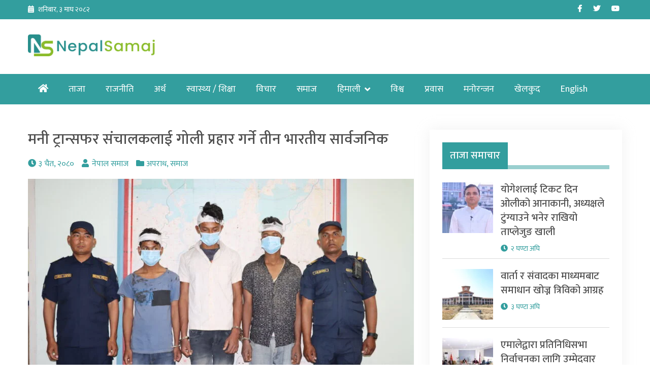

--- FILE ---
content_type: text/html; charset=UTF-8
request_url: https://nepalsamaj.com/2024/03/16/248845/
body_size: 17200
content:
<!doctype html>
<html lang="en-US" prefix="og: https://ogp.me/ns#">
<head>

	<!-- Global site tag (gtag.js) - Google Analytics -->
<script async src="https://www.googletagmanager.com/gtag/js?id=G-2VJNEFT5VP"></script>
<script>
  window.dataLayer = window.dataLayer || [];
  function gtag(){dataLayer.push(arguments);}
  gtag('js', new Date());

  gtag('config', 'G-2VJNEFT5VP');
</script>
	<meta charset="UTF-8">
	<meta name="viewport" content="width=device-width, initial-scale=1">
	<link rel="profile" href="https://gmpg.org/xfn/11">
	<script data-ad-client="ca-pub-5337370096022433" async src="https://pagead2.googlesyndication.com/pagead/js/adsbygoogle.js"></script>
	<!-- Global site tag (gtag.js) - Google Analytics -->
	<script async src="https://www.googletagmanager.com/gtag/js?id=UA-171085850-1"></script>
	<script>
	  window.dataLayer = window.dataLayer || [];
	  function gtag(){dataLayer.push(arguments);}
	  gtag('js', new Date());

	  gtag('config', 'UA-171085850-1');
	</script>

	
<!-- Search Engine Optimization by Rank Math - https://rankmath.com/ -->
<title>मनी ट्रान्सफर संचालकलाई गोली प्रहार गर्ने तीन भारतीय सार्वजनिक - Nepal Samaj</title>
<meta name="description" content="रौतहट । मनी ट्रान्सफर सञ्चालक नितेश साहमाथि गोली प्रहार गर्ने तीनजना भारतीय नागरिकलाई प्रहरीले पक्राउ गरी शनिबार सार्वजनिक गरेको छ ।"/>
<meta name="robots" content="follow, index, max-snippet:-1, max-video-preview:-1, max-image-preview:large"/>
<link rel="canonical" href="https://nepalsamaj.com/2024/03/16/248845/" />
<meta property="og:locale" content="en_US" />
<meta property="og:type" content="article" />
<meta property="og:title" content="मनी ट्रान्सफर संचालकलाई गोली प्रहार गर्ने तीन भारतीय सार्वजनिक - Nepal Samaj" />
<meta property="og:description" content="रौतहट । मनी ट्रान्सफर सञ्चालक नितेश साहमाथि गोली प्रहार गर्ने तीनजना भारतीय नागरिकलाई प्रहरीले पक्राउ गरी शनिबार सार्वजनिक गरेको छ ।" />
<meta property="og:url" content="https://nepalsamaj.com/2024/03/16/248845/" />
<meta property="og:site_name" content="Nepal Samaj" />
<meta property="article:publisher" content="https://www.facebook.com/nepalsamajnews" />
<meta property="article:section" content="अपराध" />
<meta property="og:image" content="https://nepalsamaj.com/wp-content/uploads/2024/03/3-Apradhi-Pic-उत्तम-कुमार-उपाध्याय-760x500.jpg" />
<meta property="og:image:secure_url" content="https://nepalsamaj.com/wp-content/uploads/2024/03/3-Apradhi-Pic-उत्तम-कुमार-उपाध्याय-760x500.jpg" />
<meta property="og:image:width" content="760" />
<meta property="og:image:height" content="500" />
<meta property="og:image:alt" content="मनी ट्रान्सफर संचालकलाई गोली प्रहार गर्ने तीन भारतीय सार्वजनिक" />
<meta property="og:image:type" content="image/jpeg" />
<meta property="article:published_time" content="2024-03-16T12:28:15+00:00" />
<meta name="twitter:card" content="summary_large_image" />
<meta name="twitter:title" content="मनी ट्रान्सफर संचालकलाई गोली प्रहार गर्ने तीन भारतीय सार्वजनिक - Nepal Samaj" />
<meta name="twitter:description" content="रौतहट । मनी ट्रान्सफर सञ्चालक नितेश साहमाथि गोली प्रहार गर्ने तीनजना भारतीय नागरिकलाई प्रहरीले पक्राउ गरी शनिबार सार्वजनिक गरेको छ ।" />
<meta name="twitter:site" content="@nepalsamajnews" />
<meta name="twitter:creator" content="@nepalsamajnews" />
<meta name="twitter:image" content="https://nepalsamaj.com/wp-content/uploads/2024/03/3-Apradhi-Pic-उत्तम-कुमार-उपाध्याय-760x500.jpg" />
<meta name="twitter:label1" content="Written by" />
<meta name="twitter:data1" content="नेपाल समाज" />
<meta name="twitter:label2" content="Time to read" />
<meta name="twitter:data2" content="2 minutes" />
<script type="application/ld+json" class="rank-math-schema">{"@context":"https://schema.org","@graph":[{"@type":["Person","Organization"],"@id":"https://nepalsamaj.com/#person","name":"Nepal Samaj","sameAs":["https://www.facebook.com/nepalsamajnews","https://twitter.com/nepalsamajnews"],"logo":{"@type":"ImageObject","@id":"https://nepalsamaj.com/#logo","url":"https://nepalsamaj.com/wp-content/uploads/2020/06/ns-logo.png","contentUrl":"https://nepalsamaj.com/wp-content/uploads/2020/06/ns-logo.png","caption":"Nepal Samaj","inLanguage":"en-US","width":"550","height":"95"},"image":{"@type":"ImageObject","@id":"https://nepalsamaj.com/#logo","url":"https://nepalsamaj.com/wp-content/uploads/2020/06/ns-logo.png","contentUrl":"https://nepalsamaj.com/wp-content/uploads/2020/06/ns-logo.png","caption":"Nepal Samaj","inLanguage":"en-US","width":"550","height":"95"}},{"@type":"WebSite","@id":"https://nepalsamaj.com/#website","url":"https://nepalsamaj.com","name":"Nepal Samaj","publisher":{"@id":"https://nepalsamaj.com/#person"},"inLanguage":"en-US"},{"@type":"ImageObject","@id":"https://nepalsamaj.com/wp-content/uploads/2024/03/3-Apradhi-Pic-\u0909\u0924\u094d\u0924\u092e-\u0915\u0941\u092e\u093e\u0930-\u0909\u092a\u093e\u0927\u094d\u092f\u093e\u092f-scaled.jpg","url":"https://nepalsamaj.com/wp-content/uploads/2024/03/3-Apradhi-Pic-\u0909\u0924\u094d\u0924\u092e-\u0915\u0941\u092e\u093e\u0930-\u0909\u092a\u093e\u0927\u094d\u092f\u093e\u092f-scaled.jpg","width":"2560","height":"1707","inLanguage":"en-US"},{"@type":"WebPage","@id":"https://nepalsamaj.com/2024/03/16/248845/#webpage","url":"https://nepalsamaj.com/2024/03/16/248845/","name":"\u092e\u0928\u0940 \u091f\u094d\u0930\u093e\u0928\u094d\u0938\u092b\u0930 \u0938\u0902\u091a\u093e\u0932\u0915\u0932\u093e\u0908 \u0917\u094b\u0932\u0940 \u092a\u094d\u0930\u0939\u093e\u0930 \u0917\u0930\u094d\u0928\u0947 \u0924\u0940\u0928 \u092d\u093e\u0930\u0924\u0940\u092f \u0938\u093e\u0930\u094d\u0935\u091c\u0928\u093f\u0915 - Nepal Samaj","datePublished":"2024-03-16T12:28:15+00:00","dateModified":"2024-03-16T12:28:15+00:00","isPartOf":{"@id":"https://nepalsamaj.com/#website"},"primaryImageOfPage":{"@id":"https://nepalsamaj.com/wp-content/uploads/2024/03/3-Apradhi-Pic-\u0909\u0924\u094d\u0924\u092e-\u0915\u0941\u092e\u093e\u0930-\u0909\u092a\u093e\u0927\u094d\u092f\u093e\u092f-scaled.jpg"},"inLanguage":"en-US"},{"@type":"Person","@id":"https://nepalsamaj.com/author/nsnadmin/","name":"\u0928\u0947\u092a\u093e\u0932 \u0938\u092e\u093e\u091c","url":"https://nepalsamaj.com/author/nsnadmin/","image":{"@type":"ImageObject","@id":"https://secure.gravatar.com/avatar/c2d99492db433107ac1e17ca28bc6debe903ad173b8749afc68f5de5db0f37b8?s=96&amp;d=mm&amp;r=g","url":"https://secure.gravatar.com/avatar/c2d99492db433107ac1e17ca28bc6debe903ad173b8749afc68f5de5db0f37b8?s=96&amp;d=mm&amp;r=g","caption":"\u0928\u0947\u092a\u093e\u0932 \u0938\u092e\u093e\u091c","inLanguage":"en-US"}},{"@type":"BlogPosting","headline":"\u092e\u0928\u0940 \u091f\u094d\u0930\u093e\u0928\u094d\u0938\u092b\u0930 \u0938\u0902\u091a\u093e\u0932\u0915\u0932\u093e\u0908 \u0917\u094b\u0932\u0940 \u092a\u094d\u0930\u0939\u093e\u0930 \u0917\u0930\u094d\u0928\u0947 \u0924\u0940\u0928 \u092d\u093e\u0930\u0924\u0940\u092f \u0938\u093e\u0930\u094d\u0935\u091c\u0928\u093f\u0915 - Nepal Samaj","datePublished":"2024-03-16T12:28:15+00:00","dateModified":"2024-03-16T12:28:15+00:00","articleSection":"\u0905\u092a\u0930\u093e\u0927, \u0938\u092e\u093e\u091c","author":{"@id":"https://nepalsamaj.com/author/nsnadmin/","name":"\u0928\u0947\u092a\u093e\u0932 \u0938\u092e\u093e\u091c"},"publisher":{"@id":"https://nepalsamaj.com/#person"},"description":"\u0930\u094c\u0924\u0939\u091f \u0964 \u092e\u0928\u0940 \u091f\u094d\u0930\u093e\u0928\u094d\u0938\u092b\u0930 \u0938\u091e\u094d\u091a\u093e\u0932\u0915 \u0928\u093f\u0924\u0947\u0936 \u0938\u093e\u0939\u092e\u093e\u0925\u093f \u0917\u094b\u0932\u0940 \u092a\u094d\u0930\u0939\u093e\u0930 \u0917\u0930\u094d\u0928\u0947 \u0924\u0940\u0928\u091c\u0928\u093e \u092d\u093e\u0930\u0924\u0940\u092f \u0928\u093e\u0917\u0930\u093f\u0915\u0932\u093e\u0908 \u092a\u094d\u0930\u0939\u0930\u0940\u0932\u0947 \u092a\u0915\u094d\u0930\u093e\u0909 \u0917\u0930\u0940 \u0936\u0928\u093f\u092c\u093e\u0930 \u0938\u093e\u0930\u094d\u0935\u091c\u0928\u093f\u0915 \u0917\u0930\u0947\u0915\u094b \u091b \u0964","name":"\u092e\u0928\u0940 \u091f\u094d\u0930\u093e\u0928\u094d\u0938\u092b\u0930 \u0938\u0902\u091a\u093e\u0932\u0915\u0932\u093e\u0908 \u0917\u094b\u0932\u0940 \u092a\u094d\u0930\u0939\u093e\u0930 \u0917\u0930\u094d\u0928\u0947 \u0924\u0940\u0928 \u092d\u093e\u0930\u0924\u0940\u092f \u0938\u093e\u0930\u094d\u0935\u091c\u0928\u093f\u0915 - Nepal Samaj","@id":"https://nepalsamaj.com/2024/03/16/248845/#richSnippet","isPartOf":{"@id":"https://nepalsamaj.com/2024/03/16/248845/#webpage"},"image":{"@id":"https://nepalsamaj.com/wp-content/uploads/2024/03/3-Apradhi-Pic-\u0909\u0924\u094d\u0924\u092e-\u0915\u0941\u092e\u093e\u0930-\u0909\u092a\u093e\u0927\u094d\u092f\u093e\u092f-scaled.jpg"},"inLanguage":"en-US","mainEntityOfPage":{"@id":"https://nepalsamaj.com/2024/03/16/248845/#webpage"}}]}</script>
<!-- /Rank Math WordPress SEO plugin -->

<link rel='dns-prefetch' href='//platform-api.sharethis.com' />
<link rel='dns-prefetch' href='//fonts.googleapis.com' />
<link rel="alternate" type="application/rss+xml" title="Nepal Samaj &raquo; Feed" href="https://nepalsamaj.com/feed/" />
<link rel="alternate" type="application/rss+xml" title="Nepal Samaj &raquo; Comments Feed" href="https://nepalsamaj.com/comments/feed/" />
<link rel="alternate" type="application/rss+xml" title="Nepal Samaj &raquo; मनी ट्रान्सफर संचालकलाई गोली प्रहार गर्ने तीन भारतीय सार्वजनिक Comments Feed" href="https://nepalsamaj.com/2024/03/16/248845/feed/" />
<link rel="alternate" title="oEmbed (JSON)" type="application/json+oembed" href="https://nepalsamaj.com/wp-json/oembed/1.0/embed?url=https%3A%2F%2Fnepalsamaj.com%2F2024%2F03%2F16%2F248845%2F" />
<link rel="alternate" title="oEmbed (XML)" type="text/xml+oembed" href="https://nepalsamaj.com/wp-json/oembed/1.0/embed?url=https%3A%2F%2Fnepalsamaj.com%2F2024%2F03%2F16%2F248845%2F&#038;format=xml" />
<style id='wp-img-auto-sizes-contain-inline-css'>
img:is([sizes=auto i],[sizes^="auto," i]){contain-intrinsic-size:3000px 1500px}
/*# sourceURL=wp-img-auto-sizes-contain-inline-css */
</style>

<style id='wp-emoji-styles-inline-css'>

	img.wp-smiley, img.emoji {
		display: inline !important;
		border: none !important;
		box-shadow: none !important;
		height: 1em !important;
		width: 1em !important;
		margin: 0 0.07em !important;
		vertical-align: -0.1em !important;
		background: none !important;
		padding: 0 !important;
	}
/*# sourceURL=wp-emoji-styles-inline-css */
</style>
<link rel='stylesheet' id='wp-block-library-css' href='https://nepalsamaj.com/wp-includes/css/dist/block-library/style.min.css?ver=6.9' media='all' />
<style id='global-styles-inline-css'>
:root{--wp--preset--aspect-ratio--square: 1;--wp--preset--aspect-ratio--4-3: 4/3;--wp--preset--aspect-ratio--3-4: 3/4;--wp--preset--aspect-ratio--3-2: 3/2;--wp--preset--aspect-ratio--2-3: 2/3;--wp--preset--aspect-ratio--16-9: 16/9;--wp--preset--aspect-ratio--9-16: 9/16;--wp--preset--color--black: #000000;--wp--preset--color--cyan-bluish-gray: #abb8c3;--wp--preset--color--white: #ffffff;--wp--preset--color--pale-pink: #f78da7;--wp--preset--color--vivid-red: #cf2e2e;--wp--preset--color--luminous-vivid-orange: #ff6900;--wp--preset--color--luminous-vivid-amber: #fcb900;--wp--preset--color--light-green-cyan: #7bdcb5;--wp--preset--color--vivid-green-cyan: #00d084;--wp--preset--color--pale-cyan-blue: #8ed1fc;--wp--preset--color--vivid-cyan-blue: #0693e3;--wp--preset--color--vivid-purple: #9b51e0;--wp--preset--gradient--vivid-cyan-blue-to-vivid-purple: linear-gradient(135deg,rgb(6,147,227) 0%,rgb(155,81,224) 100%);--wp--preset--gradient--light-green-cyan-to-vivid-green-cyan: linear-gradient(135deg,rgb(122,220,180) 0%,rgb(0,208,130) 100%);--wp--preset--gradient--luminous-vivid-amber-to-luminous-vivid-orange: linear-gradient(135deg,rgb(252,185,0) 0%,rgb(255,105,0) 100%);--wp--preset--gradient--luminous-vivid-orange-to-vivid-red: linear-gradient(135deg,rgb(255,105,0) 0%,rgb(207,46,46) 100%);--wp--preset--gradient--very-light-gray-to-cyan-bluish-gray: linear-gradient(135deg,rgb(238,238,238) 0%,rgb(169,184,195) 100%);--wp--preset--gradient--cool-to-warm-spectrum: linear-gradient(135deg,rgb(74,234,220) 0%,rgb(151,120,209) 20%,rgb(207,42,186) 40%,rgb(238,44,130) 60%,rgb(251,105,98) 80%,rgb(254,248,76) 100%);--wp--preset--gradient--blush-light-purple: linear-gradient(135deg,rgb(255,206,236) 0%,rgb(152,150,240) 100%);--wp--preset--gradient--blush-bordeaux: linear-gradient(135deg,rgb(254,205,165) 0%,rgb(254,45,45) 50%,rgb(107,0,62) 100%);--wp--preset--gradient--luminous-dusk: linear-gradient(135deg,rgb(255,203,112) 0%,rgb(199,81,192) 50%,rgb(65,88,208) 100%);--wp--preset--gradient--pale-ocean: linear-gradient(135deg,rgb(255,245,203) 0%,rgb(182,227,212) 50%,rgb(51,167,181) 100%);--wp--preset--gradient--electric-grass: linear-gradient(135deg,rgb(202,248,128) 0%,rgb(113,206,126) 100%);--wp--preset--gradient--midnight: linear-gradient(135deg,rgb(2,3,129) 0%,rgb(40,116,252) 100%);--wp--preset--font-size--small: 13px;--wp--preset--font-size--medium: 20px;--wp--preset--font-size--large: 36px;--wp--preset--font-size--x-large: 42px;--wp--preset--spacing--20: 0.44rem;--wp--preset--spacing--30: 0.67rem;--wp--preset--spacing--40: 1rem;--wp--preset--spacing--50: 1.5rem;--wp--preset--spacing--60: 2.25rem;--wp--preset--spacing--70: 3.38rem;--wp--preset--spacing--80: 5.06rem;--wp--preset--shadow--natural: 6px 6px 9px rgba(0, 0, 0, 0.2);--wp--preset--shadow--deep: 12px 12px 50px rgba(0, 0, 0, 0.4);--wp--preset--shadow--sharp: 6px 6px 0px rgba(0, 0, 0, 0.2);--wp--preset--shadow--outlined: 6px 6px 0px -3px rgb(255, 255, 255), 6px 6px rgb(0, 0, 0);--wp--preset--shadow--crisp: 6px 6px 0px rgb(0, 0, 0);}:where(.is-layout-flex){gap: 0.5em;}:where(.is-layout-grid){gap: 0.5em;}body .is-layout-flex{display: flex;}.is-layout-flex{flex-wrap: wrap;align-items: center;}.is-layout-flex > :is(*, div){margin: 0;}body .is-layout-grid{display: grid;}.is-layout-grid > :is(*, div){margin: 0;}:where(.wp-block-columns.is-layout-flex){gap: 2em;}:where(.wp-block-columns.is-layout-grid){gap: 2em;}:where(.wp-block-post-template.is-layout-flex){gap: 1.25em;}:where(.wp-block-post-template.is-layout-grid){gap: 1.25em;}.has-black-color{color: var(--wp--preset--color--black) !important;}.has-cyan-bluish-gray-color{color: var(--wp--preset--color--cyan-bluish-gray) !important;}.has-white-color{color: var(--wp--preset--color--white) !important;}.has-pale-pink-color{color: var(--wp--preset--color--pale-pink) !important;}.has-vivid-red-color{color: var(--wp--preset--color--vivid-red) !important;}.has-luminous-vivid-orange-color{color: var(--wp--preset--color--luminous-vivid-orange) !important;}.has-luminous-vivid-amber-color{color: var(--wp--preset--color--luminous-vivid-amber) !important;}.has-light-green-cyan-color{color: var(--wp--preset--color--light-green-cyan) !important;}.has-vivid-green-cyan-color{color: var(--wp--preset--color--vivid-green-cyan) !important;}.has-pale-cyan-blue-color{color: var(--wp--preset--color--pale-cyan-blue) !important;}.has-vivid-cyan-blue-color{color: var(--wp--preset--color--vivid-cyan-blue) !important;}.has-vivid-purple-color{color: var(--wp--preset--color--vivid-purple) !important;}.has-black-background-color{background-color: var(--wp--preset--color--black) !important;}.has-cyan-bluish-gray-background-color{background-color: var(--wp--preset--color--cyan-bluish-gray) !important;}.has-white-background-color{background-color: var(--wp--preset--color--white) !important;}.has-pale-pink-background-color{background-color: var(--wp--preset--color--pale-pink) !important;}.has-vivid-red-background-color{background-color: var(--wp--preset--color--vivid-red) !important;}.has-luminous-vivid-orange-background-color{background-color: var(--wp--preset--color--luminous-vivid-orange) !important;}.has-luminous-vivid-amber-background-color{background-color: var(--wp--preset--color--luminous-vivid-amber) !important;}.has-light-green-cyan-background-color{background-color: var(--wp--preset--color--light-green-cyan) !important;}.has-vivid-green-cyan-background-color{background-color: var(--wp--preset--color--vivid-green-cyan) !important;}.has-pale-cyan-blue-background-color{background-color: var(--wp--preset--color--pale-cyan-blue) !important;}.has-vivid-cyan-blue-background-color{background-color: var(--wp--preset--color--vivid-cyan-blue) !important;}.has-vivid-purple-background-color{background-color: var(--wp--preset--color--vivid-purple) !important;}.has-black-border-color{border-color: var(--wp--preset--color--black) !important;}.has-cyan-bluish-gray-border-color{border-color: var(--wp--preset--color--cyan-bluish-gray) !important;}.has-white-border-color{border-color: var(--wp--preset--color--white) !important;}.has-pale-pink-border-color{border-color: var(--wp--preset--color--pale-pink) !important;}.has-vivid-red-border-color{border-color: var(--wp--preset--color--vivid-red) !important;}.has-luminous-vivid-orange-border-color{border-color: var(--wp--preset--color--luminous-vivid-orange) !important;}.has-luminous-vivid-amber-border-color{border-color: var(--wp--preset--color--luminous-vivid-amber) !important;}.has-light-green-cyan-border-color{border-color: var(--wp--preset--color--light-green-cyan) !important;}.has-vivid-green-cyan-border-color{border-color: var(--wp--preset--color--vivid-green-cyan) !important;}.has-pale-cyan-blue-border-color{border-color: var(--wp--preset--color--pale-cyan-blue) !important;}.has-vivid-cyan-blue-border-color{border-color: var(--wp--preset--color--vivid-cyan-blue) !important;}.has-vivid-purple-border-color{border-color: var(--wp--preset--color--vivid-purple) !important;}.has-vivid-cyan-blue-to-vivid-purple-gradient-background{background: var(--wp--preset--gradient--vivid-cyan-blue-to-vivid-purple) !important;}.has-light-green-cyan-to-vivid-green-cyan-gradient-background{background: var(--wp--preset--gradient--light-green-cyan-to-vivid-green-cyan) !important;}.has-luminous-vivid-amber-to-luminous-vivid-orange-gradient-background{background: var(--wp--preset--gradient--luminous-vivid-amber-to-luminous-vivid-orange) !important;}.has-luminous-vivid-orange-to-vivid-red-gradient-background{background: var(--wp--preset--gradient--luminous-vivid-orange-to-vivid-red) !important;}.has-very-light-gray-to-cyan-bluish-gray-gradient-background{background: var(--wp--preset--gradient--very-light-gray-to-cyan-bluish-gray) !important;}.has-cool-to-warm-spectrum-gradient-background{background: var(--wp--preset--gradient--cool-to-warm-spectrum) !important;}.has-blush-light-purple-gradient-background{background: var(--wp--preset--gradient--blush-light-purple) !important;}.has-blush-bordeaux-gradient-background{background: var(--wp--preset--gradient--blush-bordeaux) !important;}.has-luminous-dusk-gradient-background{background: var(--wp--preset--gradient--luminous-dusk) !important;}.has-pale-ocean-gradient-background{background: var(--wp--preset--gradient--pale-ocean) !important;}.has-electric-grass-gradient-background{background: var(--wp--preset--gradient--electric-grass) !important;}.has-midnight-gradient-background{background: var(--wp--preset--gradient--midnight) !important;}.has-small-font-size{font-size: var(--wp--preset--font-size--small) !important;}.has-medium-font-size{font-size: var(--wp--preset--font-size--medium) !important;}.has-large-font-size{font-size: var(--wp--preset--font-size--large) !important;}.has-x-large-font-size{font-size: var(--wp--preset--font-size--x-large) !important;}
/*# sourceURL=global-styles-inline-css */
</style>

<style id='classic-theme-styles-inline-css'>
/*! This file is auto-generated */
.wp-block-button__link{color:#fff;background-color:#32373c;border-radius:9999px;box-shadow:none;text-decoration:none;padding:calc(.667em + 2px) calc(1.333em + 2px);font-size:1.125em}.wp-block-file__button{background:#32373c;color:#fff;text-decoration:none}
/*# sourceURL=/wp-includes/css/classic-themes.min.css */
</style>
<link rel='stylesheet' id='fvp-frontend-css' href='https://nepalsamaj.com/wp-content/plugins/featured-video-plus/styles/frontend.css?ver=2.3.3' media='all' />
<link rel='stylesheet' id='share-this-share-buttons-sticky-css' href='https://nepalsamaj.com/wp-content/plugins/sharethis-share-buttons/css/mu-style.css?ver=1764655645' media='all' />
<link rel='stylesheet' id='khabar-font-awesome-css' href='https://nepalsamaj.com/wp-content/themes/khabar/third-party/font-awesome/css/all.css?ver=5.12.0' media='all' />
<link rel='stylesheet' id='khabar-google-fonts-css' href='https://fonts.googleapis.com/css?family=Mukta%3A400%2C500%2C700&#038;subset=latin%2Clatin-ext&#038;ver=1.0.0' media='all' />
<link rel='stylesheet' id='jquery-slick-css' href='https://nepalsamaj.com/wp-content/themes/khabar/third-party/slick/slick.css?ver=1.8.1' media='all' />
<link rel='stylesheet' id='khabar-main-css' href='https://nepalsamaj.com/wp-content/themes/khabar/css/main.css?ver=1.0.0' media='all' />
<script src="https://nepalsamaj.com/wp-includes/js/jquery/jquery.min.js?ver=3.7.1" id="jquery-core-js"></script>
<script src="https://nepalsamaj.com/wp-includes/js/jquery/jquery-migrate.min.js?ver=3.4.1" id="jquery-migrate-js"></script>
<script src="https://nepalsamaj.com/wp-content/plugins/featured-video-plus/js/jquery.fitvids.min.js?ver=master-2015-08" id="jquery.fitvids-js"></script>
<script id="fvp-frontend-js-extra">
var fvpdata = {"ajaxurl":"https://nepalsamaj.com/wp-admin/admin-ajax.php","nonce":"f3a6a70825","fitvids":"1","dynamic":"","overlay":"","opacity":"0.75","color":"b","width":"640"};
//# sourceURL=fvp-frontend-js-extra
</script>
<script src="https://nepalsamaj.com/wp-content/plugins/featured-video-plus/js/frontend.min.js?ver=2.3.3" id="fvp-frontend-js"></script>
<script src="//platform-api.sharethis.com/js/sharethis.js?ver=2.3.6#property=5f6853dbb5ef0a001a7103cb&amp;product=inline-buttons&amp;source=sharethis-share-buttons-wordpress" id="share-this-share-buttons-mu-js"></script>
<link rel="https://api.w.org/" href="https://nepalsamaj.com/wp-json/" /><link rel="alternate" title="JSON" type="application/json" href="https://nepalsamaj.com/wp-json/wp/v2/posts/248845" /><link rel="EditURI" type="application/rsd+xml" title="RSD" href="https://nepalsamaj.com/xmlrpc.php?rsd" />
<meta name="generator" content="WordPress 6.9" />
<link rel='shortlink' href='https://nepalsamaj.com/?p=248845' />
		<meta property="fb:pages" content="2058518294234569" />
		<link rel="pingback" href="https://nepalsamaj.com/xmlrpc.php"><script id="google_gtagjs" src="https://www.googletagmanager.com/gtag/js?id=G-RS8MHGLG2X" async></script>
<script id="google_gtagjs-inline">
window.dataLayer = window.dataLayer || [];function gtag(){dataLayer.push(arguments);}gtag('js', new Date());gtag('config', 'G-RS8MHGLG2X', {} );
</script>
<link rel="icon" href="https://nepalsamaj.com/wp-content/uploads/2020/06/favicon-100x97.png" sizes="32x32" />
<link rel="icon" href="https://nepalsamaj.com/wp-content/uploads/2020/06/favicon.png" sizes="192x192" />
<link rel="apple-touch-icon" href="https://nepalsamaj.com/wp-content/uploads/2020/06/favicon.png" />
<meta name="msapplication-TileImage" content="https://nepalsamaj.com/wp-content/uploads/2020/06/favicon.png" />
		<style id="wp-custom-css">
			img.custom-logo {
    max-width: 250px;
}

.tabbed-news-list .news-item-small .news-item-small-inner .news-item-small-thumb img {
    max-width: 70px; }

#khabar-special-9 .news-item-meta {
    display: none;
}

#khabar-special-9 .title{
    margin-bottom: 0;
}

.single .entry-content p{
	font-size: 20px;
	line-height: 38px;
}

.site-footer {
    font-size: 16px;
}

article.post-detail .entry-header .title {
    line-height: 1.3;
}

#sidebar-home-one .section-right .widget_media_image img {
  width: 100%;
}		</style>
		</head>

<body class="wp-singular post-template-default single single-post postid-248845 single-format-standard wp-custom-logo wp-theme-khabar">
<div id="page" class="site">
	<a class="skip-link screen-reader-text" href="#content">Skip to content</a>


	<header id="masthead" class="site-header">

		<div id="tophead">
	<div class="container">
		<div class="inner-wrapper">
			<div class="section-left">
				<span class="date">
					शनिबार, ३ माघ २०८२				</span>
			</div><!-- .section-left -->
			<div class="section-right">
				<div class="widget khabar_widget_social"><ul id="menu-social-menu" class="menu"><li id="menu-item-22" class="menu-item menu-item-type-custom menu-item-object-custom menu-item-22"><a target="_blank" href="https://www.facebook.com/nepalsamajonline/"><span class="screen-reader-text">Facebook</span></a></li>
<li id="menu-item-23" class="menu-item menu-item-type-custom menu-item-object-custom menu-item-23"><a target="_blank" href="https://twitter.com/nepalsamajnews"><span class="screen-reader-text">Twitter</span></a></li>
<li id="menu-item-12403" class="menu-item menu-item-type-custom menu-item-object-custom menu-item-12403"><a target="_blank" href="https://www.youtube.com/channel/UCK1u-7SHJZ9C3huaLpt0Dbg"><span class="screen-reader-text">Youtube</span></a></li>
</ul></div>			</div><!-- .section-right -->
		</div><!-- .inner-wrapper -->
	</div><!-- .container -->
</div><!-- #tophead -->
		<div class="container">
			<div class="branding-wrapper">
				<div class="site-branding">
					<a href="https://nepalsamaj.com/" class="custom-logo-link" rel="home"><img width="550" height="95" src="https://nepalsamaj.com/wp-content/uploads/2020/06/ns-logo.png" class="custom-logo" alt="Logo" decoding="async" fetchpriority="high" /></a>				</div><!-- .site-branding -->

				<div id="header-right">
									</div><!-- #header-right -->
			</div><!-- .branding-wrapper -->
		</div><!-- container -->

		<div class="main-navigation-wrap">
			<div class="container">
				<button class="menu-toggle" aria-controls="main-navigation" aria-expanded="false" type="button">
					Menu				</button>

				<nav id="main-navigation" class="site-navigation" role="navigation">
					<ul id="primary-menu" class="menu"><li class="btn-home"><a href="https://nepalsamaj.com/"><i class="fas fa-home" aria-hidden="true"></i><span class="screen-reader-text">Home</span></a></li><li id="menu-item-185767" class="menu-item menu-item-type-post_type menu-item-object-page current_page_parent menu-item-185767"><a href="https://nepalsamaj.com/latest-news/">ताजा</a></li>
<li id="menu-item-132" class="menu-item menu-item-type-taxonomy menu-item-object-category menu-item-132"><a href="https://nepalsamaj.com/category/politics/">राजनीति</a></li>
<li id="menu-item-131" class="menu-item menu-item-type-taxonomy menu-item-object-category menu-item-131"><a href="https://nepalsamaj.com/category/economy/">अर्थ</a></li>
<li id="menu-item-176" class="menu-item menu-item-type-taxonomy menu-item-object-category menu-item-176"><a href="https://nepalsamaj.com/category/health-education/">स्वास्थ्य / शिक्षा</a></li>
<li id="menu-item-129" class="menu-item menu-item-type-taxonomy menu-item-object-category menu-item-129"><a href="https://nepalsamaj.com/category/op-ed/">विचार</a></li>
<li id="menu-item-13457" class="menu-item menu-item-type-taxonomy menu-item-object-category current-post-ancestor current-menu-parent current-post-parent menu-item-13457"><a href="https://nepalsamaj.com/category/samaj/">समाज</a></li>
<li id="menu-item-185762" class="menu-item menu-item-type-taxonomy menu-item-object-category menu-item-has-children menu-item-185762"><a href="https://nepalsamaj.com/category/himali/">हिमाली</a>
<ul class="sub-menu">
	<li id="menu-item-208594" class="menu-item menu-item-type-taxonomy menu-item-object-category menu-item-208594"><a href="https://nepalsamaj.com/category/himali/samachar/">समाचार</a></li>
	<li id="menu-item-208593" class="menu-item menu-item-type-taxonomy menu-item-object-category menu-item-208593"><a href="https://nepalsamaj.com/category/himali/dharma/">धर्म</a></li>
	<li id="menu-item-208595" class="menu-item menu-item-type-taxonomy menu-item-object-category menu-item-208595"><a href="https://nepalsamaj.com/category/himali/sanskriti/">संस्कृति</a></li>
</ul>
</li>
<li id="menu-item-174" class="menu-item menu-item-type-taxonomy menu-item-object-category menu-item-174"><a href="https://nepalsamaj.com/category/world/">विश्व</a></li>
<li id="menu-item-173" class="menu-item menu-item-type-taxonomy menu-item-object-category menu-item-173"><a href="https://nepalsamaj.com/category/prabhas/">प्रवास</a></li>
<li id="menu-item-171" class="menu-item menu-item-type-taxonomy menu-item-object-category menu-item-171"><a href="https://nepalsamaj.com/category/entertainment/">मनोरन्जन</a></li>
<li id="menu-item-170" class="menu-item menu-item-type-taxonomy menu-item-object-category menu-item-170"><a href="https://nepalsamaj.com/category/sports/">खेलकुद</a></li>
<li id="menu-item-256013" class="menu-item menu-item-type-custom menu-item-object-custom menu-item-256013"><a target="_blank" href="https://nepalsamaj.com/en/">English</a></li>
</ul>				</nav><!-- #site-navigation -->
			</div><!-- container -->
		</div><!-- .main-navigation-wrap -->
	</header><!-- #masthead -->

	<div id="content" class="site-content">

	<div id="primary" class="content-area">
		<main id="main" class="site-main">
			

<article id="post-248845" class="post-detail post-248845 post type-post status-publish format-standard has-post-thumbnail hentry category-crime category-samaj">

	<header class="entry-header">
		<h1 class="entry-title title">मनी ट्रान्सफर संचालकलाई गोली प्रहार गर्ने तीन भारतीय सार्वजनिक</h1>			<div class="entry-meta">
				<span class="time">३ चैत, २०८०</span><span class="author">नेपाल समाज</span><span class="category"><a href="https://nepalsamaj.com/category/crime/" rel="category tag">अपराध</a>, <a href="https://nepalsamaj.com/category/samaj/" rel="category tag">समाज</a></span>			</div><!-- .entry-meta -->
			</header><!-- .entry-header -->

	
							<div class="post-thumbnail">
					 <img width="760" height="500" src="https://nepalsamaj.com/wp-content/uploads/2024/03/3-Apradhi-Pic-उत्तम-कुमार-उपाध्याय-760x500.jpg" class="aligncenter wp-post-image" alt="" decoding="async" />				</div><!-- .post-thumbnail -->
			
		
	<div class="entry-content">
		<div style="margin-top: 0px; margin-bottom: 0px;" class="sharethis-inline-share-buttons" ></div><p>रौतहट । मनी ट्रान्सफर सञ्चालक नितेश साहमाथि गोली प्रहार गर्ने तीनजना भारतीय नागरिकलाई प्रहरीले पक्राउ गरी शनिबार सार्वजनिक गरेको छ ।</p>
<p>भारतको बिहार पूर्वी चम्पारण जिल्ला मोतिहारी थाना चिरैया दिपही गाउँ–२ बस्ने १९ वर्षीय मुनिफकुमार यादव, सोही ठाउँका १८ वर्षीय राजकुमार पासवान र २० वर्षीय चन्द्रभानसिंह भनिने चुनुकुमार सिंह रहेको जिल्ला प्रहरी कार्यालय रौतहटले जनाएको छ ।</p>
<p>उनीहरूले शुक्रबार दिउँसो परोहा नगरपालिका–९ स्थित वीरेन्द्र साहका २६ वर्षीय छोरा नितेश साहमाथि गोली प्रहार गरेका थिए । शिवमनी ट्रान्सफर कार्यालयमा कारोबार गरिरहेको अवस्थामा बिआर०६सिएल ९७९६ नम्बरको भारतीय मोटरसाइकलमा आएका उनीहरूले साहमाथि गोली प्रहार गरेका थिए ।</p>
<p>गोली प्रहार गरी भाग्दै गरेको अवस्थामा उनीहरूलाई पक्राउ गरिएको प्रहरी उपरीक्षक महेन्द्रकुमार श्रेष्ठले शनिबार आयोजित पत्रकार सम्मेलनमा जानकारी दिए । उनीहरूको साथबाट एक थान कटुवा पेस्तोल, त्यसमा प्रयोग हुने आठ एमएमको गोली एक थान, सात दशमलव ६२ एमएमको अर्धस्वचालित पेस्तोल एक थान, त्यसैको म्याग्जिन एक थान र पाँच राउण्ड गोली बरामद भएको छ ।</p>
<p>उनीहरुमाथि ज्यान मार्ने उद्योग, हातहतियार खरखजाना र चोरी तथा डाँकासम्बन्धी कसुरअन्तर्गतको मुद्दा दर्ता गरी थप अनुसन्धान सुरु गरिएको जिल्ला प्रहरी कार्यालय रौतहटका सूचना अधिकारी एवं प्रहरी नायब उपरीक्षक एलिजा गिरीले जानकारी दिइन् ।</p>
<p>गोली लागी घाइते भएका साहलाई प्रादेशिक अस्पताल गौरमा प्राथमिक उपचार गरी थप उपचारका लागि वीरगञ्ज पठाइएको थियो । उनको आँखामा समस्या देखिएपछि आज तिलगङ्गा आँखा अस्पताल काठमाडौँमा ‘रेफर’ गरिएको प्रहरीले जनाएको छ ।</p>
	</div><!-- .entry-content -->

</article><!-- #post-248845 -->


		<div class="related-posts">
			<h2 class="related-post-heading">सम्बन्धित खवर</h2>
			<div class="related-post-items col-2">
									<div class="news-item-small">
						<div class="news-item-small-inner">
							<div class="news-item-small-thumb">
								<a href="https://nepalsamaj.com/2026/01/17/384121/">
												<img width="100" height="100" src="https://nepalsamaj.com/wp-content/uploads/2025/07/rasifal-100x100.jpeg" class="attachment-thumbnail size-thumbnail wp-post-image" alt="दक्षिणकाली माताले सबैको रक्षा गरुन्, हेर्नुस् माघ ४ गते आइतबारको राशिफल" style="" decoding="async" />										</a>
							</div><!-- .news-item-small-thumb -->

							<div class="news-item-small-content-wrap">
								<div class="news-item-small-text-content">
									<h3 class="title">
										<a href="https://nepalsamaj.com/2026/01/17/384121/">दक्षिणकाली माताले सबैको रक्षा गरुन्, हेर्नुस् माघ ४ गते आइतबारको राशिफल</a>
									</h3><!-- .title -->
								</div><!-- .news-item-small-text-content -->
								<div class="news-item-small-meta">
									<span class="time">
										४ घण्टा अघि									</span>
								</div><!-- .news-item-small-meta -->

							</div><!-- .news-item-small-content-wrap -->

						</div><!-- .news-item-small-inner -->

					</div><!-- .news-item-small -->
										<div class="news-item-small">
						<div class="news-item-small-inner">
							<div class="news-item-small-thumb">
								<a href="https://nepalsamaj.com/2026/01/17/384131/">
												<img width="100" height="100" src="https://nepalsamaj.com/wp-content/uploads/2021/08/police-hq-100x100.jpg" class="attachment-thumbnail size-thumbnail wp-post-image" alt="नेपाल प्रहरीका ११ एसएसपीको सरुवा" style="" decoding="async" />										</a>
							</div><!-- .news-item-small-thumb -->

							<div class="news-item-small-content-wrap">
								<div class="news-item-small-text-content">
									<h3 class="title">
										<a href="https://nepalsamaj.com/2026/01/17/384131/">नेपाल प्रहरीका ११ एसएसपीको सरुवा</a>
									</h3><!-- .title -->
								</div><!-- .news-item-small-text-content -->
								<div class="news-item-small-meta">
									<span class="time">
										५ घण्टा अघि									</span>
								</div><!-- .news-item-small-meta -->

							</div><!-- .news-item-small-content-wrap -->

						</div><!-- .news-item-small-inner -->

					</div><!-- .news-item-small -->
										<div class="news-item-small">
						<div class="news-item-small-inner">
							<div class="news-item-small-thumb">
								<a href="https://nepalsamaj.com/2026/01/17/384048/">
												<img width="100" height="100" src="https://nepalsamaj.com/wp-content/uploads/2024/02/crime-100x100.jpg" class="attachment-thumbnail size-thumbnail wp-post-image" alt="रुकुम पश्चिममा सनासो प्रहार गरी श्रीमानले गरे श्रीमतीको हत्या" style="" decoding="async" loading="lazy" />										</a>
							</div><!-- .news-item-small-thumb -->

							<div class="news-item-small-content-wrap">
								<div class="news-item-small-text-content">
									<h3 class="title">
										<a href="https://nepalsamaj.com/2026/01/17/384048/">रुकुम पश्चिममा सनासो प्रहार गरी श्रीमानले गरे श्रीमतीको हत्या</a>
									</h3><!-- .title -->
								</div><!-- .news-item-small-text-content -->
								<div class="news-item-small-meta">
									<span class="time">
										११ घण्टा अघि									</span>
								</div><!-- .news-item-small-meta -->

							</div><!-- .news-item-small-content-wrap -->

						</div><!-- .news-item-small-inner -->

					</div><!-- .news-item-small -->
										<div class="news-item-small">
						<div class="news-item-small-inner">
							<div class="news-item-small-thumb">
								<a href="https://nepalsamaj.com/2026/01/17/384040/">
												<img width="100" height="100" src="https://nepalsamaj.com/wp-content/uploads/2024/02/crime-100x100.jpg" class="attachment-thumbnail size-thumbnail wp-post-image" alt="भक्तपुरमा मानसिक सन्तुलन गुमाएका युवकद्वारा आमाको हत्या" style="" decoding="async" loading="lazy" />										</a>
							</div><!-- .news-item-small-thumb -->

							<div class="news-item-small-content-wrap">
								<div class="news-item-small-text-content">
									<h3 class="title">
										<a href="https://nepalsamaj.com/2026/01/17/384040/">भक्तपुरमा मानसिक सन्तुलन गुमाएका युवकद्वारा आमाको हत्या</a>
									</h3><!-- .title -->
								</div><!-- .news-item-small-text-content -->
								<div class="news-item-small-meta">
									<span class="time">
										१२ घण्टा अघि									</span>
								</div><!-- .news-item-small-meta -->

							</div><!-- .news-item-small-content-wrap -->

						</div><!-- .news-item-small-inner -->

					</div><!-- .news-item-small -->
								</div>

		</div><!-- .related-posts -->
		
<div id="comments" class="comments-area">

		<div id="respond" class="comment-respond">
		<h3 id="reply-title" class="comment-reply-title">Leave a Reply <small><a rel="nofollow" id="cancel-comment-reply-link" href="/2024/03/16/248845/#respond" style="display:none;">Cancel reply</a></small></h3><form action="https://nepalsamaj.com/wp-comments-post.php" method="post" id="commentform" class="comment-form"><p class="comment-notes"><span id="email-notes">Your email address will not be published.</span> <span class="required-field-message">Required fields are marked <span class="required">*</span></span></p><p class="comment-form-comment"><label for="comment">Comment <span class="required">*</span></label> <textarea id="comment" name="comment" cols="45" rows="8" maxlength="65525" required></textarea></p><p class="comment-form-author"><label for="author">Name <span class="required">*</span></label> <input id="author" name="author" type="text" value="" size="30" maxlength="245" autocomplete="name" required /></p>
<p class="comment-form-email"><label for="email">Email <span class="required">*</span></label> <input id="email" name="email" type="email" value="" size="30" maxlength="100" aria-describedby="email-notes" autocomplete="email" required /></p>
<p class="comment-form-url"><label for="url">Website</label> <input id="url" name="url" type="url" value="" size="30" maxlength="200" autocomplete="url" /></p>
<p class="comment-form-cookies-consent"><input id="wp-comment-cookies-consent" name="wp-comment-cookies-consent" type="checkbox" value="yes" /> <label for="wp-comment-cookies-consent">Save my name, email, and website in this browser for the next time I comment.</label></p>
<div class="aioc-captcha-wrapper"></div><p class="form-submit"><input name="submit" type="submit" id="submit" class="submit" value="Post Comment" /> <input type='hidden' name='comment_post_ID' value='248845' id='comment_post_ID' />
<input type='hidden' name='comment_parent' id='comment_parent' value='0' />
</p></form>	</div><!-- #respond -->
	
</div><!-- #comments -->
		</main><!-- #main -->
	</div><!-- #primary -->


<aside id="secondary" class="widget-area">
		<section id="khabar-recent-posts-advanced-2" class="widget khabar_widget_recent_posts_advanced"><div class="widget-title-outer"><h2 class="widget-title">ताजा समाचार</h2></div>
		
			<div class="recent-posts-wrapper">

									<div class="news-item-small">
						<div class="news-item-small-inner">
															<div class="news-item-small-thumb ">
									<a href="https://nepalsamaj.com/2026/01/17/384147/">
													<img width="100" height="100" src="https://nepalsamaj.com/wp-content/uploads/2025/10/yogesh-bhattarai-100x100.png" class="attachment-thumbnail size-thumbnail wp-post-image" alt="योगेशलाई टिकट दिन ओलीको आनाकानी, अध्यक्षले टुंग्याउने भनेर राखियो ताप्लेजुङ खाली" style="max-width:100px;" decoding="async" loading="lazy" />											</a>
								</div><!-- .news-item-small-thumb -->
							
							<div class="news-item-small-content-wrap">
								<div class="news-item-small-text-content">
									<h3 class="title">
										<a href="https://nepalsamaj.com/2026/01/17/384147/">योगेशलाई टिकट दिन ओलीको आनाकानी, अध्यक्षले टुंग्याउने भनेर राखियो ताप्लेजुङ खाली</a>
									</h3>
								</div><!-- .news-item-small-text-content -->

																	<div class="news-item-small-meta">
																					<span class="time">
												२ घण्टा अघि											</span>
										
									</div><!-- .news-item-small-meta -->
								
							</div><!-- .news-item-small-content-wrap -->

						</div><!-- .news-item-small-inner -->

					</div><!-- .news-item-small -->

									<div class="news-item-small">
						<div class="news-item-small-inner">
															<div class="news-item-small-thumb ">
									<a href="https://nepalsamaj.com/2026/01/17/384145/">
													<img width="100" height="100" src="https://nepalsamaj.com/wp-content/uploads/2024/09/Tribhuwan-university-100x100.png" class="attachment-thumbnail size-thumbnail wp-post-image" alt="वार्ता र संवादका माध्यमबाट समाधान खोज्न त्रिविको आग्रह" style="max-width:100px;" decoding="async" loading="lazy" />											</a>
								</div><!-- .news-item-small-thumb -->
							
							<div class="news-item-small-content-wrap">
								<div class="news-item-small-text-content">
									<h3 class="title">
										<a href="https://nepalsamaj.com/2026/01/17/384145/">वार्ता र संवादका माध्यमबाट समाधान खोज्न त्रिविको आग्रह</a>
									</h3>
								</div><!-- .news-item-small-text-content -->

																	<div class="news-item-small-meta">
																					<span class="time">
												३ घण्टा अघि											</span>
										
									</div><!-- .news-item-small-meta -->
								
							</div><!-- .news-item-small-content-wrap -->

						</div><!-- .news-item-small-inner -->

					</div><!-- .news-item-small -->

									<div class="news-item-small">
						<div class="news-item-small-inner">
															<div class="news-item-small-thumb ">
									<a href="https://nepalsamaj.com/2026/01/17/384141/">
													<img width="100" height="100" src="https://nepalsamaj.com/wp-content/uploads/2026/01/uml-sachibalaya-new-5-100x100.jpg" class="attachment-thumbnail size-thumbnail wp-post-image" alt="एमालेद्वारा प्रतिनिधिसभा निर्वाचनका लागि उम्मेदवार चयन, ओली झापा ५ बाट, अरु क्षेत्रमा को ? (सूचीसहित)" style="max-width:100px;" decoding="async" loading="lazy" />											</a>
								</div><!-- .news-item-small-thumb -->
							
							<div class="news-item-small-content-wrap">
								<div class="news-item-small-text-content">
									<h3 class="title">
										<a href="https://nepalsamaj.com/2026/01/17/384141/">एमालेद्वारा प्रतिनिधिसभा निर्वाचनका लागि उम्मेदवार चयन, ओली झापा ५ बाट, अरु क्षेत्रमा को ? (सूचीसहित)</a>
									</h3>
								</div><!-- .news-item-small-text-content -->

																	<div class="news-item-small-meta">
																					<span class="time">
												३ घण्टा अघि											</span>
										
									</div><!-- .news-item-small-meta -->
								
							</div><!-- .news-item-small-content-wrap -->

						</div><!-- .news-item-small-inner -->

					</div><!-- .news-item-small -->

									<div class="news-item-small">
						<div class="news-item-small-inner">
															<div class="news-item-small-thumb ">
									<a href="https://nepalsamaj.com/2026/01/17/384121/">
													<img width="100" height="100" src="https://nepalsamaj.com/wp-content/uploads/2025/07/rasifal-100x100.jpeg" class="attachment-thumbnail size-thumbnail wp-post-image" alt="दक्षिणकाली माताले सबैको रक्षा गरुन्, हेर्नुस् माघ ४ गते आइतबारको राशिफल" style="max-width:100px;" decoding="async" loading="lazy" />											</a>
								</div><!-- .news-item-small-thumb -->
							
							<div class="news-item-small-content-wrap">
								<div class="news-item-small-text-content">
									<h3 class="title">
										<a href="https://nepalsamaj.com/2026/01/17/384121/">दक्षिणकाली माताले सबैको रक्षा गरुन्, हेर्नुस् माघ ४ गते आइतबारको राशिफल</a>
									</h3>
								</div><!-- .news-item-small-text-content -->

																	<div class="news-item-small-meta">
																					<span class="time">
												४ घण्टा अघि											</span>
										
									</div><!-- .news-item-small-meta -->
								
							</div><!-- .news-item-small-content-wrap -->

						</div><!-- .news-item-small-inner -->

					</div><!-- .news-item-small -->

									<div class="news-item-small">
						<div class="news-item-small-inner">
															<div class="news-item-small-thumb ">
									<a href="https://nepalsamaj.com/2026/01/17/384136/">
													<img width="100" height="100" src="https://nepalsamaj.com/wp-content/uploads/2026/01/indu-barma-100x100.jpg" class="attachment-thumbnail size-thumbnail wp-post-image" alt="यसपटक कम्तीमा सुपर सिक्स भित्रपर्ने गरी खेल्छौँः कप्तान वर्मा" style="max-width:100px;" decoding="async" loading="lazy" />											</a>
								</div><!-- .news-item-small-thumb -->
							
							<div class="news-item-small-content-wrap">
								<div class="news-item-small-text-content">
									<h3 class="title">
										<a href="https://nepalsamaj.com/2026/01/17/384136/">यसपटक कम्तीमा सुपर सिक्स भित्रपर्ने गरी खेल्छौँः कप्तान वर्मा</a>
									</h3>
								</div><!-- .news-item-small-text-content -->

																	<div class="news-item-small-meta">
																					<span class="time">
												४ घण्टा अघि											</span>
										
									</div><!-- .news-item-small-meta -->
								
							</div><!-- .news-item-small-content-wrap -->

						</div><!-- .news-item-small-inner -->

					</div><!-- .news-item-small -->

				
			</div><!-- .recent-posts-wrapper -->

			
		
		</section><section id="custom_html-6" class="widget_text widget widget_custom_html"><div class="textwidget custom-html-widget"><div id="fb-root"></div>
<script async defer crossorigin="anonymous" src="https://connect.facebook.net/en_US/sdk.js#xfbml=1&version=v7.0" nonce="ktrvS4VC"></script>

<div class="fb-page" data-href="https://www.facebook.com/nepalsamajnews/" data-tabs="timeline" data-width="" data-height="" data-small-header="false" data-adapt-container-width="true" data-hide-cover="false" data-show-facepile="true"><blockquote cite="https://www.facebook.com/nepalsamajnews/" class="fb-xfbml-parse-ignore"><a href="https://www.facebook.com/nepalsamajnews/">Nepal Samaj</a></blockquote></div></div></section></aside><!-- #secondary -->

	</div><!-- #content -->

	
	<div id="footer-widgets" class="widget-area" role="complementary">
		<div class="container">
						<div class="inner-wrapper col-5">
										<div class="widget-column">
							<section id="text-2" class="widget footer-widgets widget_text"><h2 class="widget-title">हाम्रो टिम</h2>			<div class="textwidget"><p><strong>अध्यक्ष तथा सम्पादक: </strong>ध्रुव पौडेल<br />
<strong>सम्पर्क: </strong>९८०८१५९८३६</p>
<p>सुचना बिभाग दर्ता नं. १८८१ / ०७६–७७</p>
</div>
		</section><section id="khabar-social-2" class="widget footer-widgets khabar_widget_social"><ul id="menu-social-menu-1" class="menu"><li class="menu-item menu-item-type-custom menu-item-object-custom menu-item-22"><a target="_blank" href="https://www.facebook.com/nepalsamajonline/"><span class="screen-reader-text">Facebook</span></a></li>
<li class="menu-item menu-item-type-custom menu-item-object-custom menu-item-23"><a target="_blank" href="https://twitter.com/nepalsamajnews"><span class="screen-reader-text">Twitter</span></a></li>
<li class="menu-item menu-item-type-custom menu-item-object-custom menu-item-12403"><a target="_blank" href="https://www.youtube.com/channel/UCK1u-7SHJZ9C3huaLpt0Dbg"><span class="screen-reader-text">Youtube</span></a></li>
</ul></section>						</div>
												<div class="widget-column">
							<section id="nav_menu-2" class="widget footer-widgets widget_nav_menu"><h2 class="widget-title">महत्वपूर्ण लिंकहरू</h2><div class="menu-%e0%a4%ae%e0%a4%b9%e0%a4%a4%e0%a5%8d%e0%a4%b5%e0%a4%aa%e0%a5%82%e0%a4%b0%e0%a5%8d%e0%a4%a3-%e0%a4%b2%e0%a4%bf%e0%a4%82%e0%a4%95%e0%a4%b9%e0%a4%b0%e0%a5%82-container"><ul id="menu-%e0%a4%ae%e0%a4%b9%e0%a4%a4%e0%a5%8d%e0%a4%b5%e0%a4%aa%e0%a5%82%e0%a4%b0%e0%a5%8d%e0%a4%a3-%e0%a4%b2%e0%a4%bf%e0%a4%82%e0%a4%95%e0%a4%b9%e0%a4%b0%e0%a5%82" class="menu"><li id="menu-item-185766" class="menu-item menu-item-type-post_type menu-item-object-page current_page_parent menu-item-185766"><a href="https://nepalsamaj.com/latest-news/">ताजा समाचार</a></li>
<li id="menu-item-196" class="menu-item menu-item-type-taxonomy menu-item-object-category menu-item-196"><a href="https://nepalsamaj.com/category/politics/">राजनीति</a></li>
<li id="menu-item-198" class="menu-item menu-item-type-taxonomy menu-item-object-category menu-item-198"><a href="https://nepalsamaj.com/category/health-education/">स्वास्थ्य / शिक्षा</a></li>
<li id="menu-item-195" class="menu-item menu-item-type-taxonomy menu-item-object-category menu-item-195"><a href="https://nepalsamaj.com/category/pradesh/">प्रदेश</a></li>
</ul></div></section>						</div>
												<div class="widget-column">
							<section id="nav_menu-3" class="widget footer-widgets widget_nav_menu"><h2 class="widget-title">द्रुत लिंकहरू</h2><div class="menu-%e0%a4%a6%e0%a5%8d%e0%a4%b0%e0%a5%81%e0%a4%a4-%e0%a4%b2%e0%a4%bf%e0%a4%82%e0%a4%95%e0%a4%b9%e0%a4%b0%e0%a5%82-container"><ul id="menu-%e0%a4%a6%e0%a5%8d%e0%a4%b0%e0%a5%81%e0%a4%a4-%e0%a4%b2%e0%a4%bf%e0%a4%82%e0%a4%95%e0%a4%b9%e0%a4%b0%e0%a5%82" class="menu"><li id="menu-item-199" class="menu-item menu-item-type-post_type menu-item-object-page menu-item-home menu-item-199"><a href="https://nepalsamaj.com/">होमपेज</a></li>
<li id="menu-item-911" class="menu-item menu-item-type-post_type menu-item-object-page menu-item-911"><a href="https://nepalsamaj.com/about-us/">हाम्रोबारे</a></li>
<li id="menu-item-905" class="menu-item menu-item-type-post_type menu-item-object-page menu-item-905"><a href="https://nepalsamaj.com/advertise-with-us/">विज्ञापन</a></li>
<li id="menu-item-200" class="menu-item menu-item-type-post_type menu-item-object-page menu-item-200"><a href="https://nepalsamaj.com/contact/">सम्पर्क</a></li>
</ul></div></section>						</div>
												<div class="widget-column">
							<section id="custom_html-5" class="widget_text widget footer-widgets widget_custom_html"><h2 class="widget-title">ठेगाना</h2><div class="textwidget custom-html-widget"><p>काठमाडौँ –३, तिलिंटार</p>
<p>+977-14959311</p>
<p>info@nepalsamaj.com</p></div></section>						</div>
									</div><!-- .inner-wrapper -->
		</div><!-- .container -->
	</div><!-- #footer-widgets -->


	<footer id="colophon" class="site-footer">
		<div class="container">
			<div class="site-info">
				&copy; २०२० nepalsamaj.com सर्वाधिकार सुरक्षित | <a href="https://nepalsamaj.com/privacy-policy/">Privacy Policy</a>
			</div><!-- .site-info -->
		</div><!-- .container -->
	</footer><!-- #colophon -->
</div><!-- #page -->

<script type="speculationrules">
{"prefetch":[{"source":"document","where":{"and":[{"href_matches":"/*"},{"not":{"href_matches":["/wp-*.php","/wp-admin/*","/wp-content/uploads/*","/wp-content/*","/wp-content/plugins/*","/wp-content/themes/khabar/*","/*\\?(.+)"]}},{"not":{"selector_matches":"a[rel~=\"nofollow\"]"}},{"not":{"selector_matches":".no-prefetch, .no-prefetch a"}}]},"eagerness":"conservative"}]}
</script>
<a href="#page" class="scrollup" id="btn-scrollup"><i class="fas fa-chevron-up" aria-hidden="true"></i></a><script src="https://nepalsamaj.com/wp-content/themes/khabar/third-party/easytabs/jquery.easytabs.js?ver=3.2.0" id="jquery-easytabs-js"></script>
<script src="https://nepalsamaj.com/wp-content/themes/khabar/third-party/slick/slick.js?ver=1.8.1" id="jquery-slick-js"></script>
<script id="khabar-custom-js-extra">
var khabarScreenReaderText = {"expandMain":"Open the main menu","collapseMain":"Close the main menu","expandChild":"expand submenu","collapseChild":"collapse submenu"};
//# sourceURL=khabar-custom-js-extra
</script>
<script src="https://nepalsamaj.com/wp-content/themes/khabar/js/custom.js?ver=1.0.0" id="khabar-custom-js"></script>
<script src="https://nepalsamaj.com/wp-includes/js/comment-reply.min.js?ver=6.9" id="comment-reply-js" async data-wp-strategy="async" fetchpriority="low"></script>
<script id="wp-emoji-settings" type="application/json">
{"baseUrl":"https://s.w.org/images/core/emoji/17.0.2/72x72/","ext":".png","svgUrl":"https://s.w.org/images/core/emoji/17.0.2/svg/","svgExt":".svg","source":{"concatemoji":"https://nepalsamaj.com/wp-includes/js/wp-emoji-release.min.js?ver=6.9"}}
</script>
<script type="module">
/*! This file is auto-generated */
const a=JSON.parse(document.getElementById("wp-emoji-settings").textContent),o=(window._wpemojiSettings=a,"wpEmojiSettingsSupports"),s=["flag","emoji"];function i(e){try{var t={supportTests:e,timestamp:(new Date).valueOf()};sessionStorage.setItem(o,JSON.stringify(t))}catch(e){}}function c(e,t,n){e.clearRect(0,0,e.canvas.width,e.canvas.height),e.fillText(t,0,0);t=new Uint32Array(e.getImageData(0,0,e.canvas.width,e.canvas.height).data);e.clearRect(0,0,e.canvas.width,e.canvas.height),e.fillText(n,0,0);const a=new Uint32Array(e.getImageData(0,0,e.canvas.width,e.canvas.height).data);return t.every((e,t)=>e===a[t])}function p(e,t){e.clearRect(0,0,e.canvas.width,e.canvas.height),e.fillText(t,0,0);var n=e.getImageData(16,16,1,1);for(let e=0;e<n.data.length;e++)if(0!==n.data[e])return!1;return!0}function u(e,t,n,a){switch(t){case"flag":return n(e,"\ud83c\udff3\ufe0f\u200d\u26a7\ufe0f","\ud83c\udff3\ufe0f\u200b\u26a7\ufe0f")?!1:!n(e,"\ud83c\udde8\ud83c\uddf6","\ud83c\udde8\u200b\ud83c\uddf6")&&!n(e,"\ud83c\udff4\udb40\udc67\udb40\udc62\udb40\udc65\udb40\udc6e\udb40\udc67\udb40\udc7f","\ud83c\udff4\u200b\udb40\udc67\u200b\udb40\udc62\u200b\udb40\udc65\u200b\udb40\udc6e\u200b\udb40\udc67\u200b\udb40\udc7f");case"emoji":return!a(e,"\ud83e\u1fac8")}return!1}function f(e,t,n,a){let r;const o=(r="undefined"!=typeof WorkerGlobalScope&&self instanceof WorkerGlobalScope?new OffscreenCanvas(300,150):document.createElement("canvas")).getContext("2d",{willReadFrequently:!0}),s=(o.textBaseline="top",o.font="600 32px Arial",{});return e.forEach(e=>{s[e]=t(o,e,n,a)}),s}function r(e){var t=document.createElement("script");t.src=e,t.defer=!0,document.head.appendChild(t)}a.supports={everything:!0,everythingExceptFlag:!0},new Promise(t=>{let n=function(){try{var e=JSON.parse(sessionStorage.getItem(o));if("object"==typeof e&&"number"==typeof e.timestamp&&(new Date).valueOf()<e.timestamp+604800&&"object"==typeof e.supportTests)return e.supportTests}catch(e){}return null}();if(!n){if("undefined"!=typeof Worker&&"undefined"!=typeof OffscreenCanvas&&"undefined"!=typeof URL&&URL.createObjectURL&&"undefined"!=typeof Blob)try{var e="postMessage("+f.toString()+"("+[JSON.stringify(s),u.toString(),c.toString(),p.toString()].join(",")+"));",a=new Blob([e],{type:"text/javascript"});const r=new Worker(URL.createObjectURL(a),{name:"wpTestEmojiSupports"});return void(r.onmessage=e=>{i(n=e.data),r.terminate(),t(n)})}catch(e){}i(n=f(s,u,c,p))}t(n)}).then(e=>{for(const n in e)a.supports[n]=e[n],a.supports.everything=a.supports.everything&&a.supports[n],"flag"!==n&&(a.supports.everythingExceptFlag=a.supports.everythingExceptFlag&&a.supports[n]);var t;a.supports.everythingExceptFlag=a.supports.everythingExceptFlag&&!a.supports.flag,a.supports.everything||((t=a.source||{}).concatemoji?r(t.concatemoji):t.wpemoji&&t.twemoji&&(r(t.twemoji),r(t.wpemoji)))});
//# sourceURL=https://nepalsamaj.com/wp-includes/js/wp-emoji-loader.min.js
</script>

</body>
</html>


<!-- Page cached by LiteSpeed Cache 7.6.2 on 2026-01-17 20:39:21 -->

--- FILE ---
content_type: text/html; charset=utf-8
request_url: https://www.google.com/recaptcha/api2/aframe
body_size: 266
content:
<!DOCTYPE HTML><html><head><meta http-equiv="content-type" content="text/html; charset=UTF-8"></head><body><script nonce="3Yd2kTIJCFf8ElO7kuiaug">/** Anti-fraud and anti-abuse applications only. See google.com/recaptcha */ try{var clients={'sodar':'https://pagead2.googlesyndication.com/pagead/sodar?'};window.addEventListener("message",function(a){try{if(a.source===window.parent){var b=JSON.parse(a.data);var c=clients[b['id']];if(c){var d=document.createElement('img');d.src=c+b['params']+'&rc='+(localStorage.getItem("rc::a")?sessionStorage.getItem("rc::b"):"");window.document.body.appendChild(d);sessionStorage.setItem("rc::e",parseInt(sessionStorage.getItem("rc::e")||0)+1);localStorage.setItem("rc::h",'1768682364801');}}}catch(b){}});window.parent.postMessage("_grecaptcha_ready", "*");}catch(b){}</script></body></html>